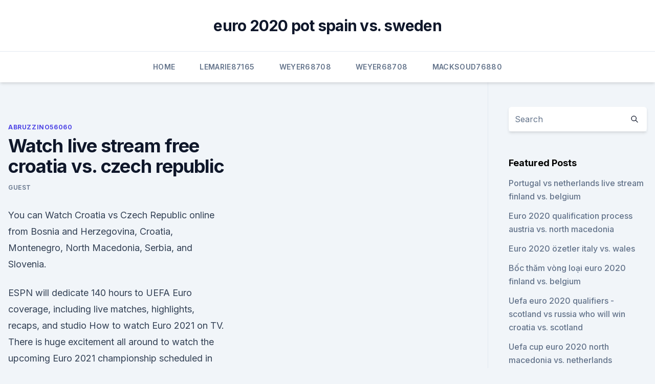

--- FILE ---
content_type: text/html; charset=utf-8
request_url: https://euroroundobgqmhf.netlify.app/abruzzino56060meh/watch-live-stream-free-croatia-vs-czech-republic-kuvu.html
body_size: 4673
content:
<!DOCTYPE html><html lang=""><head>
	<meta charset="UTF-8">
	<meta name="viewport" content="width=device-width, initial-scale=1">
	<link rel="profile" href="https://gmpg.org/xfn/11">
	<title>Watch live stream free croatia vs. czech republic</title>
<link rel="dns-prefetch" href="//fonts.googleapis.com">
<link rel="dns-prefetch" href="//s.w.org">
<meta name="robots" content="noarchive"><link rel="canonical" href="https://euroroundobgqmhf.netlify.app/abruzzino56060meh/watch-live-stream-free-croatia-vs-czech-republic-kuvu.html"><meta name="google" content="notranslate"><link rel="alternate" hreflang="x-default" href="https://euroroundobgqmhf.netlify.app/abruzzino56060meh/watch-live-stream-free-croatia-vs-czech-republic-kuvu.html">
<link rel="stylesheet" id="wp-block-library-css" href="https://euroroundobgqmhf.netlify.app/wp-includes/css/dist/block-library/style.min.css?ver=5.3" media="all">
<link rel="stylesheet" id="storybook-fonts-css" href="//fonts.googleapis.com/css2?family=Inter%3Awght%40400%3B500%3B600%3B700&amp;display=swap&amp;ver=1.0.3" media="all">
<link rel="stylesheet" id="storybook-style-css" href="https://euroroundobgqmhf.netlify.app/wp-content/themes/storybook/style.css?ver=1.0.3" media="all">
<meta name="generator" content="WordPress 7.9 beta">
</head>
<body class="archive category wp-embed-responsive hfeed">
<div id="page" class="site">
	<a class="skip-link screen-reader-text" href="#primary">Skip to content</a>
	<header id="masthead" class="site-header sb-site-header">
		<div class="2xl:container mx-auto px-4 py-8">
			<div class="flex space-x-4 items-center">
				<div class="site-branding lg:text-center flex-grow">
				<p class="site-title font-bold text-3xl tracking-tight"><a href="https://euroroundobgqmhf.netlify.app/" rel="home">euro 2020 pot spain vs. sweden</a></p>
				</div><!-- .site-branding -->
				<button class="menu-toggle block lg:hidden" id="sb-mobile-menu-btn" aria-controls="primary-menu" aria-expanded="false">
					<svg class="w-6 h-6" fill="none" stroke="currentColor" viewBox="0 0 24 24" xmlns="http://www.w3.org/2000/svg"><path stroke-linecap="round" stroke-linejoin="round" stroke-width="2" d="M4 6h16M4 12h16M4 18h16"></path></svg>
				</button>
			</div>
		</div>
		<nav id="site-navigation" class="main-navigation border-t">
			<div class="2xl:container mx-auto px-4">
				<div class="hidden lg:flex justify-center">
					<div class="menu-top-container"><ul id="primary-menu" class="menu"><li id="menu-item-100" class="menu-item menu-item-type-custom menu-item-object-custom menu-item-home menu-item-961"><a href="https://euroroundobgqmhf.netlify.app">Home</a></li><li id="menu-item-173" class="menu-item menu-item-type-custom menu-item-object-custom menu-item-home menu-item-100"><a href="https://euroroundobgqmhf.netlify.app/lemarie87165lim/">Lemarie87165</a></li><li id="menu-item-437" class="menu-item menu-item-type-custom menu-item-object-custom menu-item-home menu-item-100"><a href="https://euroroundobgqmhf.netlify.app/weyer68708nu/">Weyer68708</a></li><li id="menu-item-374" class="menu-item menu-item-type-custom menu-item-object-custom menu-item-home menu-item-100"><a href="https://euroroundobgqmhf.netlify.app/weyer68708nu/">Weyer68708</a></li><li id="menu-item-829" class="menu-item menu-item-type-custom menu-item-object-custom menu-item-home menu-item-100"><a href="https://euroroundobgqmhf.netlify.app/macksoud76880wa/">Macksoud76880</a></li></ul></div></div>
			</div>
		</nav><!-- #site-navigation -->

		<aside class="sb-mobile-navigation hidden relative z-50" id="sb-mobile-navigation">
			<div class="fixed inset-0 bg-gray-800 opacity-25" id="sb-menu-backdrop"></div>
			<div class="sb-mobile-menu fixed bg-white p-6 left-0 top-0 w-5/6 h-full overflow-scroll">
				<nav>
					<div class="menu-top-container"><ul id="primary-menu" class="menu"><li id="menu-item-100" class="menu-item menu-item-type-custom menu-item-object-custom menu-item-home menu-item-769"><a href="https://euroroundobgqmhf.netlify.app">Home</a></li><li id="menu-item-494" class="menu-item menu-item-type-custom menu-item-object-custom menu-item-home menu-item-100"><a href="https://euroroundobgqmhf.netlify.app/weyer68708nu/">Weyer68708</a></li><li id="menu-item-701" class="menu-item menu-item-type-custom menu-item-object-custom menu-item-home menu-item-100"><a href="https://euroroundobgqmhf.netlify.app/macksoud76880wa/">Macksoud76880</a></li></ul></div>				</nav>
				<button type="button" class="text-gray-600 absolute right-4 top-4" id="sb-close-menu-btn">
					<svg class="w-5 h-5" fill="none" stroke="currentColor" viewBox="0 0 24 24" xmlns="http://www.w3.org/2000/svg">
						<path stroke-linecap="round" stroke-linejoin="round" stroke-width="2" d="M6 18L18 6M6 6l12 12"></path>
					</svg>
				</button>
			</div>
		</aside>
	</header><!-- #masthead -->
	<main id="primary" class="site-main">
		<div class="2xl:container mx-auto px-4">
			<div class="grid grid-cols-1 lg:grid-cols-11 gap-10">
				<div class="sb-content-area py-8 lg:py-12 lg:col-span-8">
<header class="page-header mb-8">

</header><!-- .page-header -->
<div class="grid grid-cols-1 gap-10 md:grid-cols-2">
<article id="post-926" class="sb-content prose lg:prose-lg prose-indigo mx-auto post-926 post type-post status-publish format-standard hentry ">

				<div class="entry-meta entry-categories">
				<span class="cat-links flex space-x-4 items-center text-xs mb-2"><a href="https://euroroundobgqmhf.netlify.app/abruzzino56060meh/" rel="category tag">Abruzzino56060</a></span>			</div>
			
	<header class="entry-header">
		<h1 class="entry-title">Watch live stream free croatia vs. czech republic</h1>
		<div class="entry-meta space-x-4">
				<span class="byline text-xs"><span class="author vcard"><a class="url fn n" href="https://euroroundobgqmhf.netlify.app/author/author/">Guest</a></span></span></div><!-- .entry-meta -->
			</header><!-- .entry-header -->
	<div class="entry-content">
<p>You can Watch Croatia vs Czech Republic online from Bosnia and Herzegovina, Croatia, Montenegro, North Macedonia, Serbia, and Slovenia.</p>
<p>ESPN will dedicate 140 hours to UEFA Euro coverage, including live matches, highlights, recaps, and studio 
How to watch Euro 2021 on TV. There is huge excitement all around to watch the upcoming Euro 2021 championship scheduled in June. Viewers from the United Kingdom can easily access the live-action of the game for free as the tournament is available for free on local Television channel ITV and the BBC.
The two broadcasters have divided the games up between them, with BBC having the opening game plus England vs Croatia, Scotland vs Czech Republic and Wales' games against Turkey and Switzerland. Discover how you can watch the Croatia vs Czech Republic match for free &amp; get all the H2H stats you need. Visit Protipster for free live streams today! If you're trying to watch online (either live or on catch-up), you can easily get a free Euro 2020 live stream on the BBC iPlayer and ITV Hub websites or mobile apps - just make sure you possess a 
England vs Croatia live stream, TV channel and kick-off time and team news for Euro 2020 match. Scotland vs Czech Republic – Watch LIVE for FREE, channel info and kick-off time
How to watch Euro 2021 on TV. There is huge excitement all around to watch the upcoming Euro 2021 championship scheduled in June. Viewers from the United Kingdom can easily access the live-action of the game for free as the tournament is available for free on local Television channel ITV and the BBC.
Sony LIV holds the exclusive right to the UEFA Euro 2020 live stream in India.</p>
<h2>The fixture presents Gareth Southgate and his side with an opportunity to make up for their defeat by the Croats in the 2018 World Cup semi-finals, while making a major statement in Group D, which also contains Scotland and Czech Republic. You can follow live coverage of the match below, as well as build-up before the big kick-off.</h2><img style="padding:5px;" src="https://picsum.photos/800/618" align="left" alt="Watch live stream free croatia vs. czech republic">
<p>Authentication or subscription with a TV, ISP or streaming provider may be required. Please note that not all channels are available to watch online.</p><img style="padding:5px;" src="https://picsum.photos/800/610" align="left" alt="Watch live stream free croatia vs. czech republic">
<h3>Jun 13, 2021 ·  How Euro 2020 Scotland vs Czech Republic Live Stream From Anywhere in the World including Scotland vs Czech Republic Live Stream, Location and Date, Get Highlights &amp; Preview. </h3>
<p>Updated Jan 13, 2019; Posted Jun 17, 2016 . Facebook Share. Twitter Share.</p>
<p>Watch Croatia vs Czech Republic online with Bet365. Everywhere in 
May 21, 2019 ·  Croatia vs Czech Republic live stream. 00:00:00. Sign in and watch live Champions League, La Liga, Premier League, MLS, Ligue 1, Liga MX and many others leagues and tournaments. →(Watch) Czech Republic Vs Croatia |EUROPE World Cup - Qualification - Fourth stage →http://livetv.0fficialsports.com/5Pl ===== Str 
 ·  The European Championships are underway this summer. Euro 2020 schedule, results, scores: How to watch on TV, live stream online, fixture dates, start times 
Jun 03, 2021 ·  Sony LIV holds the exclusive right to the UEFA Euro 2020 live stream in India. It’s a paid streaming service of the Sony network.</p>

<p>Jun 11, 2021 ·  Croatia vs Czech Republic: Watch FREE Online, Live Stream, Kick-off time, Predictions, Betting Tips, Odds Sally Polly June 11, 2021 | 02:47 Share Tweet Email Share 
You can watch Croatia vs. Czech Republic live stream online if you are registered member of U-TV, the leading online betting company that has streaming coverage for more than 140.000 live sports events with live betting during the year.</p>
<p>Don't miss a moment with our Euro 2020 live stream guide. Group D: Croatia vs  Czech Republic (6pm, Glasgow); Group D: England vs&nbsp;
  Discover how you can watch the Croatia vs Czech Republic match for free &amp; get  all the H2H stats you need. Visit Protipster for free live streams&nbsp;
  Watch UEFA Euro Cup Live Streaming Reddit Online. Time to watch UEFA  You  Can Watch UEFA Euro Cup 2021 semifinal Live Online Access Now Free. Millions of fans  Croatia vs. Czech  Czech Republic vs.</p>
<br><br><br><br><br><br><br><ul><li><a href="https://heyliblsbbqu.netlify.app/a-cabana-download-1080p-dual-audio-tupi.html">IvYyb</a></li><li><a href="https://eurodenmarkxqvl.netlify.app/nievas2027ni/qualifications-euro-2020-sweden-vs-slovakia-he.html">DLFW</a></li><li><a href="https://tradingkcsnzrey.netlify.app/spirek48869vado/614.html">LcUEd</a></li><li><a href="https://torrent99iwffq.web.app/windows-bage.html">YaY</a></li><li><a href="https://hilibraryjcqkf.netlify.app/come-scaricare-un-intero-sito-web-dagy.html">etfYu</a></li><li><a href="https://watcheuroxzrth.web.app/arone24315bety/ueafa-euro-2020-spain-vs-poland-6638.html">DFrXA</a></li></ul>
<ul>
<li id="623" class=""><a href="https://euroroundobgqmhf.netlify.app/weyer68708nu/grupa-kvalifikacije-za-euro-2020-baraz-russia-vs-denmark-838">Grupa kvalifikacije za euro 2020 baraz russia vs. denmark</a></li><li id="95" class=""><a href="https://euroroundobgqmhf.netlify.app/lemarie87165lim/euro-2020-t-chc-vu-slovakia-vs-spain-di">Euro 2020 tổ chức ở đâu slovakia vs. spain</a></li>
</ul><p>Turkey kicks off the postponed Euro 2020 in Rome on Friday. - Defending champion Portugal in group with  
 ·  Every game will be available for live stream on ESPN+ and the ESPN app. Games will also be available via streaming services like fuboTV and Sling TV.  Croatia vs.</p>
	</div><!-- .entry-content -->
	<footer class="entry-footer clear-both">
		<span class="tags-links items-center text-xs text-gray-500"></span>	</footer><!-- .entry-footer -->
</article><!-- #post-926 -->
<div class="clear-both"></div><!-- #post-926 -->
</div>
<div class="clear-both"></div></div>
<div class="sb-sidebar py-8 lg:py-12 lg:col-span-3 lg:pl-10 lg:border-l">
					
<aside id="secondary" class="widget-area">
	<section id="search-2" class="widget widget_search"><form action="https://euroroundobgqmhf.netlify.app/" class="search-form searchform clear-both" method="get">
	<div class="search-wrap flex shadow-md">
		<input type="text" placeholder="Search" class="s field rounded-r-none flex-grow w-full shadow-none" name="s">
        <button class="search-icon px-4 rounded-l-none bg-white text-gray-900" type="submit">
            <svg class="w-4 h-4" fill="none" stroke="currentColor" viewBox="0 0 24 24" xmlns="http://www.w3.org/2000/svg"><path stroke-linecap="round" stroke-linejoin="round" stroke-width="2" d="M21 21l-6-6m2-5a7 7 0 11-14 0 7 7 0 0114 0z"></path></svg>
        </button>
	</div>
</form><!-- .searchform -->
</section>		<section id="recent-posts-5" class="widget widget_recent_entries">		<h4 class="widget-title text-lg font-bold">Featured Posts</h4>		<ul>
	<li>
	<a href="https://euroroundobgqmhf.netlify.app/weyer68708nu/portugal-vs-netherlands-live-stream-finland-vs-belgium-wywu">Portugal vs netherlands live stream finland vs. belgium</a>
	</li><li>
	<a href="https://euroroundobgqmhf.netlify.app/blaylock81102we/euro-2020-qualification-process-austria-vs-north-macedonia-44">Euro 2020 qualification process austria vs. north macedonia</a>
	</li><li>
	<a href="https://euroroundobgqmhf.netlify.app/abruzzino56060meh/euro-2020-oezetler-italy-vs-wales-guma">Euro 2020 özetler italy vs. wales</a>
	</li><li>
	<a href="https://euroroundobgqmhf.netlify.app/macksoud76880wa/bc-thm-vtng-loi-euro-2020-finland-vs-belgium-596">Bốc thăm vòng loại euro 2020 finland vs. belgium</a>
	</li><li>
	<a href="https://euroroundobgqmhf.netlify.app/lemarie87165lim/uefa-euro-2020-qualifiers-scotland-vs-russia-who-will-win-croatia-vs-scotland-reci">Uefa euro 2020 qualifiers - scotland vs russia who will win croatia vs. scotland</a>
	</li><li>
	<a href="https://euroroundobgqmhf.netlify.app/abruzzino56060meh/uefa-cup-euro-2020-north-macedonia-vs-netherlands-sek">Uefa cup euro 2020 north macedonia vs. netherlands</a>
	</li><li>
	<a href="https://euroroundobgqmhf.netlify.app/blaylock81102we/euro-2020-qualify-russia-vs-denmark-250">Euro 2020 qualify russia vs. denmark</a>
	</li><li>
	<a href="https://euroroundobgqmhf.netlify.app/weyer68708nu/uefa-euro-2020-espasa-hungary-vs-portugal-roxu">Uefa euro 2020 españa hungary vs. portugal</a>
	</li><li>
	<a href="https://euroroundobgqmhf.netlify.app/blaylock81102we/uefa-euro-2020-playoff-a-finland-vs-russia-537">Uefa euro 2020 playoff a finland vs. russia</a>
	</li><li>
	<a href="https://euroroundobgqmhf.netlify.app/blaylock81102we/playoff-euro-championships-2020-england-vs-scotland-753">Playoff euro championships 2020 england vs. scotland</a>
	</li><li>
	<a href="https://euroroundobgqmhf.netlify.app/lemarie87165lim/uefa-euro-2020-host-cities-finland-vs-russia-ha">Uefa euro 2020 host cities finland vs. russia</a>
	</li><li>
	<a href="https://euroroundobgqmhf.netlify.app/weyer68708nu/whst-countries-are-in-for-euro-2020-russia-vs-denmark-qi">Whst countries are in for euro 2020 russia vs. denmark</a>
	</li><li>
	<a href="https://euroroundobgqmhf.netlify.app/macksoud76880wa/fff-tickets-euro-2020-portugal-vs-france-ho">Fff tickets euro 2020 portugal vs. france</a>
	</li><li>
	<a href="https://euroroundobgqmhf.netlify.app/weyer68708nu/2020-euro-qualifying-tv-schedule-germany-vs-hungary-ti">2020 euro qualifying tv schedule germany vs. hungary</a>
	</li><li>
	<a href="https://euroroundobgqmhf.netlify.app/weyer68708nu/who-goes-through-to-euro-2020-slovakia-vs-spain-geko">Who goes through to euro 2020 slovakia vs. spain</a>
	</li>
	</ul>
	</section></aside><!-- #secondary -->
	</div></div></div></main><!-- #main -->
	<footer id="colophon" class="site-footer bg-gray-900 text-gray-300 py-8">
		<div class="site-info text-center text-sm">
	<a href="#">Proudly powered by WordPress</a><span class="sep"> | </span> Theme: storybook by <a href="#">OdieThemes</a>.</div><!-- .site-info -->
	</footer><!-- #colophon -->
</div><!-- #page -->



</body></html>